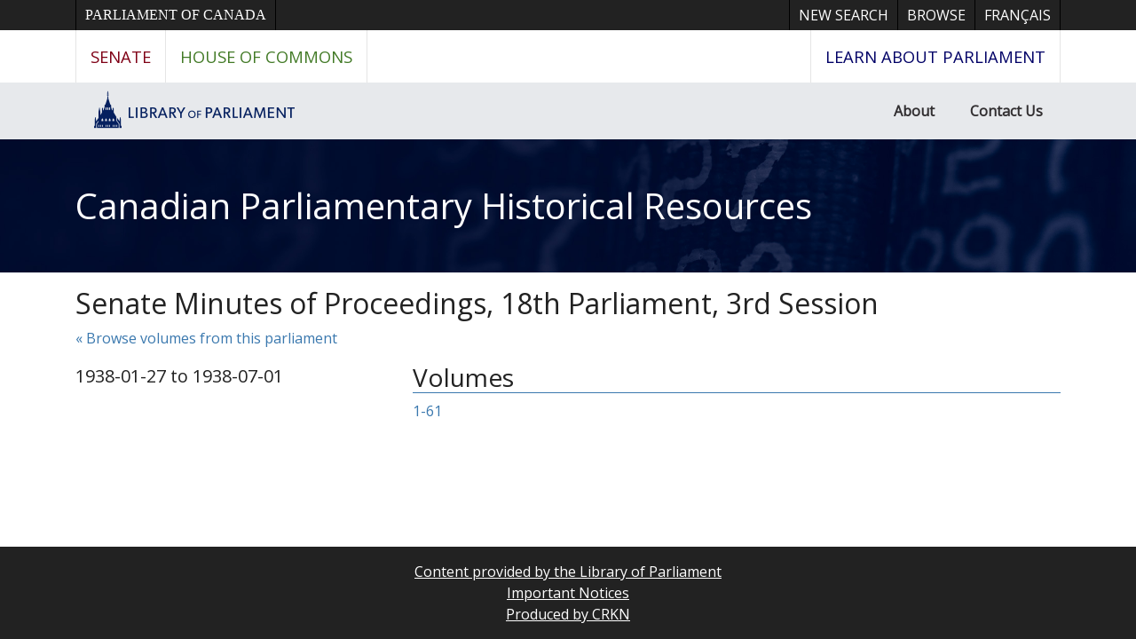

--- FILE ---
content_type: text/html; charset=UTF-8
request_url: https://parl.canadiana.ca/browse/eng/s/sproc/18-3
body_size: 6192
content:
<!doctype html>
<html id="html" lang="en" class="vh-100">
  <head>
    <title>Senate Minutes of Proceedings, 18th Parliament, 3rd Session - Canadian Parliamentary Historical Resources</title>
    <meta charset="utf-8" />
    <meta name="viewport" content="width=device-width, initial-scale=1" />
    <meta name="author" content="Canadiana" />
    <link href="https://fonts.googleapis.com/css?family=Open+Sans&amp;display=swap" rel="stylesheet">
    <link rel="stylesheet" href="https://parl.canadiana.ca/static/css/parl.css?cssr=20" />
    <link rel="icon" href="https://parl.canadiana.ca/static/images/icons/32.png" sizes="32x32" />
    <link rel="icon" href="https://parl.canadiana.ca/static/images/icons/128.png" sizes="128x128" />
    <link rel="icon" href="https://parl.canadiana.ca/static/images/icons/192.png" sizes="192x192" />
    <link rel="shortcut icon" href="https://parl.canadiana.ca/static/images/icons/196.png" sizes="196x196" />
    <link rel="apple-touch-icon" href="https://parl.canadiana.ca/static/images/icons/152.png" sizes="152x152" />
    <link rel="apple-touch-icon" href="https://parl.canadiana.ca/static/images/icons/180.png" sizes="180x180" />
    <meta name="theme-color" content="#1d808b" />
  </head>
  <body class="d-flex flex-column vh-100 action-browse-leaf">
    <a href="#main" id="skipLink">Skip to main content</a>
    <header>
      
      <nav class="ce-lop-header d-print-none">
        <div class="container">
          <ul class="list-style-none d-flex mb-0 p-0">
            <li class="d-inline-block ce-lop-header-parl">
              <a href="https://www.parl.ca/">Parliament of Canada</a>
            </li>
            <li class="d-inline-block ml-auto">
              <a href="/">New Search</a>
            </li>
            <li class="d-inline-block">
              <a href="/browse">Browse</a>
            </li>
            <li class="d-inline-block">
              <a href="https://parl.canadiana.ca/browse/eng/s/sproc/18-3?usrlang=fr">
                <span class="d-none d-sm-inline">Français</span>
                <span class="d-inline d-sm-none">FR</span>
              </a>
            </li>
          </ul>
        </div>
      </nav>
      <nav class="ce-lop-nav d-print-none">
        <div class="container">
          <ul class="list-style-none d-flex mb-0 p-0">
            <li class="ce-lop-nav-senate d-inline-block">
              <a href="https://www.sencanada.ca/en">Senate</a>
            </li>
            <li class="ce-lop-nav-hoc d-inline-block">
              <a href="http://www.ourcommons.ca/en">House of Commons</a>
            </li>
            <li class="ce-lop-nav-lop d-inline-block ml-auto">
              <a href="https://learn.parl.ca/">
                <span class="d-none d-sm-inline">Learn about Parliament</span>
                <span class="d-inline d-sm-none">Learn</span>
              </a>																					
            </li>
          </ul>
        </div>
      </nav>
      <nav class="ce-lop-bar d-print-none">
        <div class="container">
          <ul class="list-style-none d-flex mb-0 p-0">
            <li class="d-inline-block">
              <a class="logo" href="https://lop.parl.ca/sites/PublicWebsite/default/en_CA/">
                <img class="d-none d-md-inline" src="/static/images/lop_logo_en.png" alt="Library of Parliament" />
                <img class="d-inline d-md-none" src="/static/images/lop_logo_dome.png" alt="Library of Parliament" />
              </a>
            </li>
            <li class="d-inline-block ml-auto">
              <a href="https://lop.parl.ca/sites/PublicWebsite/default/en_CA/About">About</a>
            </li>
            <li class="d-inline-block">
              <a href="https://lop.parl.ca/sites/PublicWebsite/default/en_CA/ContactUs">Contact Us</a>
            </li>
          </ul>
        </div>
      </nav>
      <div class="header-title-background">
        <h1 class="header-title-parl container">
          <a href="https://parl.canadiana.ca/">
            Canadian Parliamentary Historical Resources
          </a>
        </h1>
      </div>
    </header>
    <main role="main" id="main" class="flex-grow-1">
      <div class="container">
        <h2>Senate Minutes of Proceedings, 18th Parliament, 3rd Session</h2>
        
        
        <p><a href="https://parl.canadiana.ca/browse?show=eng_s_sproc_18">&laquo; Browse volumes from this parliament</a></p>
        
      
        <div class="row">
          
          <div class="col-md-4">
            <p class="lead">1938-01-27 to 1938-07-01</p>
                </div>
          
          <div class="col-md-8">
            <h3 class="border-bottom border-primary">Volumes</h3>
            <ul class="list-unstyled">
                    <li><a href="https://parl.canadiana.ca/view/oop.proc_SOC_1803_1">1-61</a></li>
                  </ul>
          </div>
        </div>
      </div>    </main>
        <footer class="mt-auto bg-dark text-white text-center">
          <p class="my-3">
            <a href="https://lop.parl.ca/sites/PublicWebsite/default/en_CA/">Content provided by the Library of Parliament</a><br />
            <a href="/important-notices">Important Notices</a><br />
            <a href="https://www.crkn-rcdr.ca/en">Produced by CRKN</a>
          </p>
        </footer>    <div id="imageCache" aria-hidden="true"></div>
<!--[if lte IE 9]>
    <div id="noFlexWarning" aria-hidden="true">
      <h2>Your browser may not be supported. Please consider downloading a more modern browser.</h2>
      <ul>
        <li><a href="https://www.mozilla.org/en-CA/firefox/new/">Mozilla Firefox</a></li>
        <li><a href-"https://www.google.com/chrome/">Google Chrome</a></li>
        <li><a href="https://www.microsoft.com/en-us/edge">Microsoft Edge</a></li>
      </ul>
    </div>
![endif]-->
    <script src="https://parl.canadiana.ca/static/js/cap.js?r=24" type="text/javascript"></script>

    <!-- Global site tag (gtag.js) - Google Analytics -->
    <script async src="https://www.googletagmanager.com/gtag/js?id=UA-162937182-3"></script>
    <script>
      window.dataLayer = window.dataLayer || [];
      function gtag(){dataLayer.push(arguments);}
      gtag('js', new Date());
      gtag('config', 'UA-162937182-3');
    </script>

  </body>


</html>
